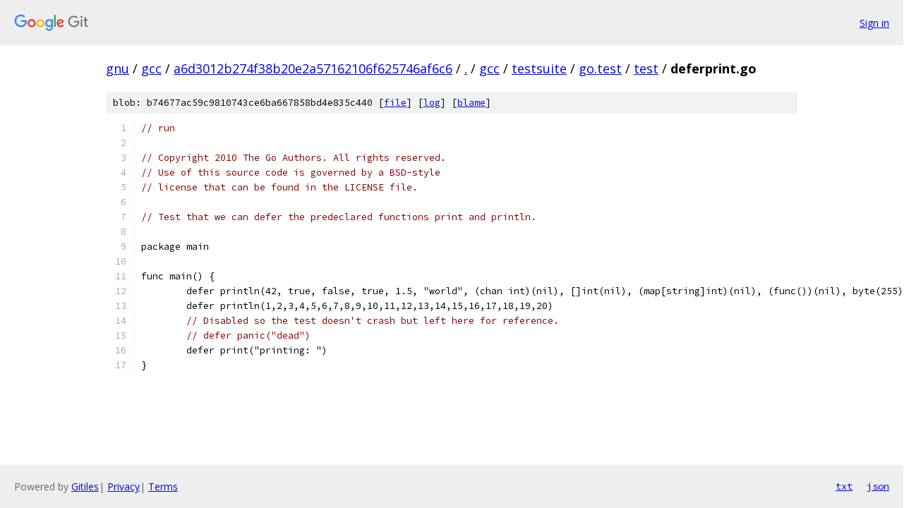

--- FILE ---
content_type: text/html; charset=utf-8
request_url: https://gnu.googlesource.com/gcc/+/a6d3012b274f38b20e2a57162106f625746af6c6/gcc/testsuite/go.test/test/deferprint.go
body_size: 1394
content:
<!DOCTYPE html><html lang="en"><head><meta charset="utf-8"><meta name="viewport" content="width=device-width, initial-scale=1"><title>gcc/testsuite/go.test/test/deferprint.go - gcc - Git at Google</title><link rel="stylesheet" type="text/css" href="/+static/base.css"><link rel="stylesheet" type="text/css" href="/+static/prettify/prettify.css"><!-- default customHeadTagPart --></head><body class="Site"><header class="Site-header"><div class="Header"><a class="Header-image" href="/"><img src="//www.gstatic.com/images/branding/lockups/2x/lockup_git_color_108x24dp.png" width="108" height="24" alt="Google Git"></a><div class="Header-menu"> <a class="Header-menuItem" href="https://accounts.google.com/AccountChooser?faa=1&amp;continue=https://gnu.googlesource.com/login/gcc/%2B/a6d3012b274f38b20e2a57162106f625746af6c6/gcc/testsuite/go.test/test/deferprint.go">Sign in</a> </div></div></header><div class="Site-content"><div class="Container "><div class="Breadcrumbs"><a class="Breadcrumbs-crumb" href="/?format=HTML">gnu</a> / <a class="Breadcrumbs-crumb" href="/gcc/">gcc</a> / <a class="Breadcrumbs-crumb" href="/gcc/+/a6d3012b274f38b20e2a57162106f625746af6c6">a6d3012b274f38b20e2a57162106f625746af6c6</a> / <a class="Breadcrumbs-crumb" href="/gcc/+/a6d3012b274f38b20e2a57162106f625746af6c6/">.</a> / <a class="Breadcrumbs-crumb" href="/gcc/+/a6d3012b274f38b20e2a57162106f625746af6c6/gcc">gcc</a> / <a class="Breadcrumbs-crumb" href="/gcc/+/a6d3012b274f38b20e2a57162106f625746af6c6/gcc/testsuite">testsuite</a> / <a class="Breadcrumbs-crumb" href="/gcc/+/a6d3012b274f38b20e2a57162106f625746af6c6/gcc/testsuite/go.test">go.test</a> / <a class="Breadcrumbs-crumb" href="/gcc/+/a6d3012b274f38b20e2a57162106f625746af6c6/gcc/testsuite/go.test/test">test</a> / <span class="Breadcrumbs-crumb">deferprint.go</span></div><div class="u-sha1 u-monospace BlobSha1">blob: b74677ac59c9810743ce6ba667858bd4e835c440 [<a href="/gcc/+/a6d3012b274f38b20e2a57162106f625746af6c6/gcc/testsuite/go.test/test/deferprint.go">file</a>] [<a href="/gcc/+log/a6d3012b274f38b20e2a57162106f625746af6c6/gcc/testsuite/go.test/test/deferprint.go">log</a>] [<a href="/gcc/+blame/a6d3012b274f38b20e2a57162106f625746af6c6/gcc/testsuite/go.test/test/deferprint.go">blame</a>]</div><table class="FileContents"><tr class="u-pre u-monospace FileContents-line"><td class="u-lineNum u-noSelect FileContents-lineNum" data-line-number="1"></td><td class="FileContents-lineContents" id="1"><span class="com">// run</span></td></tr><tr class="u-pre u-monospace FileContents-line"><td class="u-lineNum u-noSelect FileContents-lineNum" data-line-number="2"></td><td class="FileContents-lineContents" id="2"></td></tr><tr class="u-pre u-monospace FileContents-line"><td class="u-lineNum u-noSelect FileContents-lineNum" data-line-number="3"></td><td class="FileContents-lineContents" id="3"><span class="com">// Copyright 2010 The Go Authors. All rights reserved.</span></td></tr><tr class="u-pre u-monospace FileContents-line"><td class="u-lineNum u-noSelect FileContents-lineNum" data-line-number="4"></td><td class="FileContents-lineContents" id="4"><span class="com">// Use of this source code is governed by a BSD-style</span></td></tr><tr class="u-pre u-monospace FileContents-line"><td class="u-lineNum u-noSelect FileContents-lineNum" data-line-number="5"></td><td class="FileContents-lineContents" id="5"><span class="com">// license that can be found in the LICENSE file.</span></td></tr><tr class="u-pre u-monospace FileContents-line"><td class="u-lineNum u-noSelect FileContents-lineNum" data-line-number="6"></td><td class="FileContents-lineContents" id="6"></td></tr><tr class="u-pre u-monospace FileContents-line"><td class="u-lineNum u-noSelect FileContents-lineNum" data-line-number="7"></td><td class="FileContents-lineContents" id="7"><span class="com">// Test that we can defer the predeclared functions print and println.</span></td></tr><tr class="u-pre u-monospace FileContents-line"><td class="u-lineNum u-noSelect FileContents-lineNum" data-line-number="8"></td><td class="FileContents-lineContents" id="8"></td></tr><tr class="u-pre u-monospace FileContents-line"><td class="u-lineNum u-noSelect FileContents-lineNum" data-line-number="9"></td><td class="FileContents-lineContents" id="9"><span class="pln">package main</span></td></tr><tr class="u-pre u-monospace FileContents-line"><td class="u-lineNum u-noSelect FileContents-lineNum" data-line-number="10"></td><td class="FileContents-lineContents" id="10"></td></tr><tr class="u-pre u-monospace FileContents-line"><td class="u-lineNum u-noSelect FileContents-lineNum" data-line-number="11"></td><td class="FileContents-lineContents" id="11"><span class="pln">func main() {</span></td></tr><tr class="u-pre u-monospace FileContents-line"><td class="u-lineNum u-noSelect FileContents-lineNum" data-line-number="12"></td><td class="FileContents-lineContents" id="12"><span class="pln">	defer println(42, true, false, true, 1.5, &quot;world&quot;, (chan int)(nil), []int(nil), (map[string]int)(nil), (func())(nil), byte(255))</span></td></tr><tr class="u-pre u-monospace FileContents-line"><td class="u-lineNum u-noSelect FileContents-lineNum" data-line-number="13"></td><td class="FileContents-lineContents" id="13"><span class="pln">	defer println(1,2,3,4,5,6,7,8,9,10,11,12,13,14,15,16,17,18,19,20)</span></td></tr><tr class="u-pre u-monospace FileContents-line"><td class="u-lineNum u-noSelect FileContents-lineNum" data-line-number="14"></td><td class="FileContents-lineContents" id="14"><span class="pln">	</span><span class="com">// Disabled so the test doesn&#39;t crash but left here for reference.</span></td></tr><tr class="u-pre u-monospace FileContents-line"><td class="u-lineNum u-noSelect FileContents-lineNum" data-line-number="15"></td><td class="FileContents-lineContents" id="15"><span class="pln">	</span><span class="com">// defer panic(&quot;dead&quot;)</span></td></tr><tr class="u-pre u-monospace FileContents-line"><td class="u-lineNum u-noSelect FileContents-lineNum" data-line-number="16"></td><td class="FileContents-lineContents" id="16"><span class="pln">	defer print(&quot;printing: &quot;)</span></td></tr><tr class="u-pre u-monospace FileContents-line"><td class="u-lineNum u-noSelect FileContents-lineNum" data-line-number="17"></td><td class="FileContents-lineContents" id="17"><span class="pln">}</span></td></tr></table><script nonce="1gqcAnNBXThgoO1ampeZ9g">for (let lineNumEl of document.querySelectorAll('td.u-lineNum')) {lineNumEl.onclick = () => {window.location.hash = `#${lineNumEl.getAttribute('data-line-number')}`;};}</script></div> <!-- Container --></div> <!-- Site-content --><footer class="Site-footer"><div class="Footer"><span class="Footer-poweredBy">Powered by <a href="https://gerrit.googlesource.com/gitiles/">Gitiles</a>| <a href="https://policies.google.com/privacy">Privacy</a>| <a href="https://policies.google.com/terms">Terms</a></span><span class="Footer-formats"><a class="u-monospace Footer-formatsItem" href="?format=TEXT">txt</a> <a class="u-monospace Footer-formatsItem" href="?format=JSON">json</a></span></div></footer></body></html>